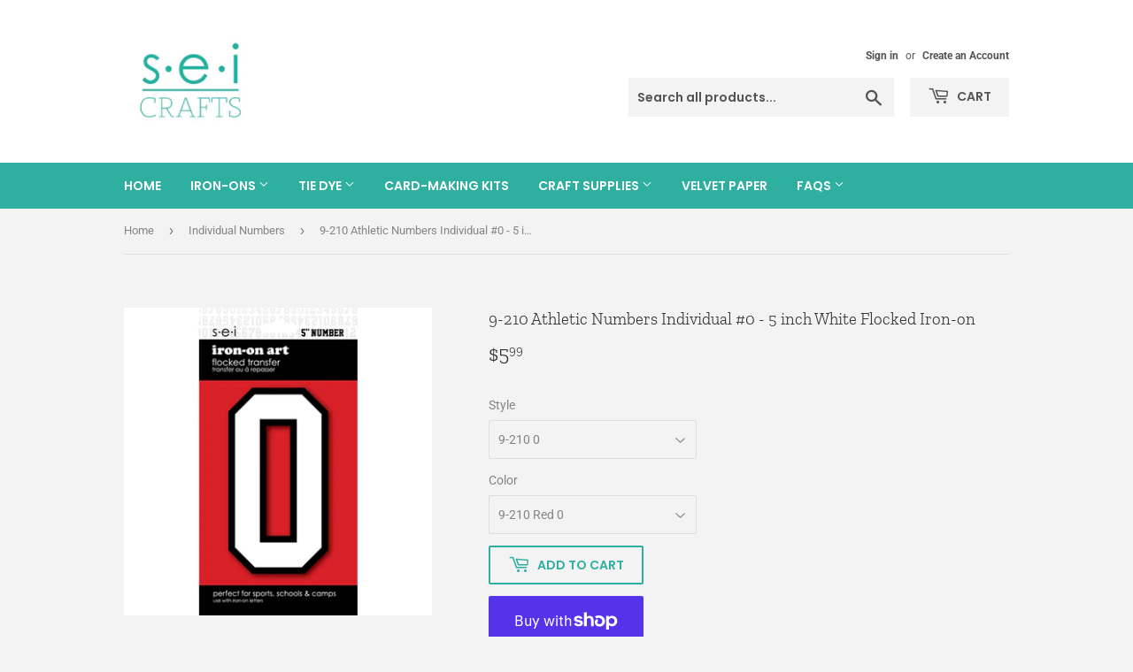

--- FILE ---
content_type: text/html; charset=utf-8
request_url: https://www.seicrafts.com/collections/individual-numbers/products/9-210-athletic-numbers-individual-0-5-inch-white-flocked-iron-on
body_size: 16892
content:
<!doctype html>
<html class="no-touch no-js">
<head>
  
  <!-- Global site tag (gtag.js) - Google Analytics -->
<script async src="https://www.googletagmanager.com/gtag/js?id=G-2E6DB1880J"></script>
<script>
  window.dataLayer = window.dataLayer || [];
  function gtag(){dataLayer.push(arguments);}
  gtag('js', new Date());

  gtag('config', 'G-2E6DB1880J');
</script>
  
  <meta name="p:domain_verify" content="dfd0951986e5b10731a2735220205647"/>
  
  
  <script>(function(H){H.className=H.className.replace(/\bno-js\b/,'js')})(document.documentElement)</script>
  <!-- Basic page needs ================================================== -->
  <meta charset="utf-8">
  <meta http-equiv="X-UA-Compatible" content="IE=edge,chrome=1">

  

  <!-- Title and description ================================================== -->
  <title>
  9-210 Athletic Numbers Individual #0 - 5 inch White Flocked Iron-on &ndash; SEI Crafts
  </title>

  
    <meta name="description" content="5&quot; white athletic iron-on number 0. Perfect for sports, schools &amp;amp; camps! With our soft (fuzzy) surface, our iron-ons are easy to apply and won&#39;t crack, peel or fade. Simply iron onto a heat-resistant material, like sweatshirts, jerseys, etc. They&#39;re machine washable and look great with our iron-on letters. See vide">
  

  <!-- Product meta ================================================== -->
  <!-- /snippets/social-meta-tags.liquid -->




<meta property="og:site_name" content="SEI Crafts">
<meta property="og:url" content="https://www.seicrafts.com/products/9-210-athletic-numbers-individual-0-5-inch-white-flocked-iron-on">
<meta property="og:title" content="9-210 Athletic Numbers Individual #0 - 5 inch White Flocked Iron-on">
<meta property="og:type" content="product">
<meta property="og:description" content="5&quot; white athletic iron-on number 0. Perfect for sports, schools &amp;amp; camps! With our soft (fuzzy) surface, our iron-ons are easy to apply and won&#39;t crack, peel or fade. Simply iron onto a heat-resistant material, like sweatshirts, jerseys, etc. They&#39;re machine washable and look great with our iron-on letters. See vide">

  <meta property="og:price:amount" content="5.99">
  <meta property="og:price:currency" content="USD">

<meta property="og:image" content="http://www.seicrafts.com/cdn/shop/products/9-210_No0_AthleticWhite_1200x1200.jpg?v=1575767556"><meta property="og:image" content="http://www.seicrafts.com/cdn/shop/products/9-210_No0_AthleticWhite_Sheet_1200x1200.jpg?v=1575767556">
<meta property="og:image:secure_url" content="https://www.seicrafts.com/cdn/shop/products/9-210_No0_AthleticWhite_1200x1200.jpg?v=1575767556"><meta property="og:image:secure_url" content="https://www.seicrafts.com/cdn/shop/products/9-210_No0_AthleticWhite_Sheet_1200x1200.jpg?v=1575767556">


  <meta name="twitter:site" content="@seicrafts/">

<meta name="twitter:card" content="summary_large_image">
<meta name="twitter:title" content="9-210 Athletic Numbers Individual #0 - 5 inch White Flocked Iron-on">
<meta name="twitter:description" content="5&quot; white athletic iron-on number 0. Perfect for sports, schools &amp;amp; camps! With our soft (fuzzy) surface, our iron-ons are easy to apply and won&#39;t crack, peel or fade. Simply iron onto a heat-resistant material, like sweatshirts, jerseys, etc. They&#39;re machine washable and look great with our iron-on letters. See vide">


  <!-- Helpers ================================================== -->
  <link rel="canonical" href="https://www.seicrafts.com/products/9-210-athletic-numbers-individual-0-5-inch-white-flocked-iron-on">
  <meta name="viewport" content="width=device-width,initial-scale=1">

  <!-- CSS ================================================== -->
  <link href="//www.seicrafts.com/cdn/shop/t/2/assets/theme.scss.css?v=47706243059736710111759259317" rel="stylesheet" type="text/css" media="all" />

  <!-- Header hook for plugins ================================================== -->
  <script>window.performance && window.performance.mark && window.performance.mark('shopify.content_for_header.start');</script><meta id="shopify-digital-wallet" name="shopify-digital-wallet" content="/27402371156/digital_wallets/dialog">
<meta name="shopify-checkout-api-token" content="3141f5a64954c47ca72cef1fa979307e">
<link rel="alternate" type="application/json+oembed" href="https://www.seicrafts.com/products/9-210-athletic-numbers-individual-0-5-inch-white-flocked-iron-on.oembed">
<script async="async" src="/checkouts/internal/preloads.js?locale=en-US"></script>
<link rel="preconnect" href="https://shop.app" crossorigin="anonymous">
<script async="async" src="https://shop.app/checkouts/internal/preloads.js?locale=en-US&shop_id=27402371156" crossorigin="anonymous"></script>
<script id="shopify-features" type="application/json">{"accessToken":"3141f5a64954c47ca72cef1fa979307e","betas":["rich-media-storefront-analytics"],"domain":"www.seicrafts.com","predictiveSearch":true,"shopId":27402371156,"locale":"en"}</script>
<script>var Shopify = Shopify || {};
Shopify.shop = "sei-crafts.myshopify.com";
Shopify.locale = "en";
Shopify.currency = {"active":"USD","rate":"1.0"};
Shopify.country = "US";
Shopify.theme = {"name":"Supply","id":76981534804,"schema_name":"Supply","schema_version":"8.9.13","theme_store_id":679,"role":"main"};
Shopify.theme.handle = "null";
Shopify.theme.style = {"id":null,"handle":null};
Shopify.cdnHost = "www.seicrafts.com/cdn";
Shopify.routes = Shopify.routes || {};
Shopify.routes.root = "/";</script>
<script type="module">!function(o){(o.Shopify=o.Shopify||{}).modules=!0}(window);</script>
<script>!function(o){function n(){var o=[];function n(){o.push(Array.prototype.slice.apply(arguments))}return n.q=o,n}var t=o.Shopify=o.Shopify||{};t.loadFeatures=n(),t.autoloadFeatures=n()}(window);</script>
<script>
  window.ShopifyPay = window.ShopifyPay || {};
  window.ShopifyPay.apiHost = "shop.app\/pay";
  window.ShopifyPay.redirectState = null;
</script>
<script id="shop-js-analytics" type="application/json">{"pageType":"product"}</script>
<script defer="defer" async type="module" src="//www.seicrafts.com/cdn/shopifycloud/shop-js/modules/v2/client.init-shop-cart-sync_BdyHc3Nr.en.esm.js"></script>
<script defer="defer" async type="module" src="//www.seicrafts.com/cdn/shopifycloud/shop-js/modules/v2/chunk.common_Daul8nwZ.esm.js"></script>
<script type="module">
  await import("//www.seicrafts.com/cdn/shopifycloud/shop-js/modules/v2/client.init-shop-cart-sync_BdyHc3Nr.en.esm.js");
await import("//www.seicrafts.com/cdn/shopifycloud/shop-js/modules/v2/chunk.common_Daul8nwZ.esm.js");

  window.Shopify.SignInWithShop?.initShopCartSync?.({"fedCMEnabled":true,"windoidEnabled":true});

</script>
<script>
  window.Shopify = window.Shopify || {};
  if (!window.Shopify.featureAssets) window.Shopify.featureAssets = {};
  window.Shopify.featureAssets['shop-js'] = {"shop-cart-sync":["modules/v2/client.shop-cart-sync_QYOiDySF.en.esm.js","modules/v2/chunk.common_Daul8nwZ.esm.js"],"init-fed-cm":["modules/v2/client.init-fed-cm_DchLp9rc.en.esm.js","modules/v2/chunk.common_Daul8nwZ.esm.js"],"shop-button":["modules/v2/client.shop-button_OV7bAJc5.en.esm.js","modules/v2/chunk.common_Daul8nwZ.esm.js"],"init-windoid":["modules/v2/client.init-windoid_DwxFKQ8e.en.esm.js","modules/v2/chunk.common_Daul8nwZ.esm.js"],"shop-cash-offers":["modules/v2/client.shop-cash-offers_DWtL6Bq3.en.esm.js","modules/v2/chunk.common_Daul8nwZ.esm.js","modules/v2/chunk.modal_CQq8HTM6.esm.js"],"shop-toast-manager":["modules/v2/client.shop-toast-manager_CX9r1SjA.en.esm.js","modules/v2/chunk.common_Daul8nwZ.esm.js"],"init-shop-email-lookup-coordinator":["modules/v2/client.init-shop-email-lookup-coordinator_UhKnw74l.en.esm.js","modules/v2/chunk.common_Daul8nwZ.esm.js"],"pay-button":["modules/v2/client.pay-button_DzxNnLDY.en.esm.js","modules/v2/chunk.common_Daul8nwZ.esm.js"],"avatar":["modules/v2/client.avatar_BTnouDA3.en.esm.js"],"init-shop-cart-sync":["modules/v2/client.init-shop-cart-sync_BdyHc3Nr.en.esm.js","modules/v2/chunk.common_Daul8nwZ.esm.js"],"shop-login-button":["modules/v2/client.shop-login-button_D8B466_1.en.esm.js","modules/v2/chunk.common_Daul8nwZ.esm.js","modules/v2/chunk.modal_CQq8HTM6.esm.js"],"init-customer-accounts-sign-up":["modules/v2/client.init-customer-accounts-sign-up_C8fpPm4i.en.esm.js","modules/v2/client.shop-login-button_D8B466_1.en.esm.js","modules/v2/chunk.common_Daul8nwZ.esm.js","modules/v2/chunk.modal_CQq8HTM6.esm.js"],"init-shop-for-new-customer-accounts":["modules/v2/client.init-shop-for-new-customer-accounts_CVTO0Ztu.en.esm.js","modules/v2/client.shop-login-button_D8B466_1.en.esm.js","modules/v2/chunk.common_Daul8nwZ.esm.js","modules/v2/chunk.modal_CQq8HTM6.esm.js"],"init-customer-accounts":["modules/v2/client.init-customer-accounts_dRgKMfrE.en.esm.js","modules/v2/client.shop-login-button_D8B466_1.en.esm.js","modules/v2/chunk.common_Daul8nwZ.esm.js","modules/v2/chunk.modal_CQq8HTM6.esm.js"],"shop-follow-button":["modules/v2/client.shop-follow-button_CkZpjEct.en.esm.js","modules/v2/chunk.common_Daul8nwZ.esm.js","modules/v2/chunk.modal_CQq8HTM6.esm.js"],"lead-capture":["modules/v2/client.lead-capture_BntHBhfp.en.esm.js","modules/v2/chunk.common_Daul8nwZ.esm.js","modules/v2/chunk.modal_CQq8HTM6.esm.js"],"checkout-modal":["modules/v2/client.checkout-modal_CfxcYbTm.en.esm.js","modules/v2/chunk.common_Daul8nwZ.esm.js","modules/v2/chunk.modal_CQq8HTM6.esm.js"],"shop-login":["modules/v2/client.shop-login_Da4GZ2H6.en.esm.js","modules/v2/chunk.common_Daul8nwZ.esm.js","modules/v2/chunk.modal_CQq8HTM6.esm.js"],"payment-terms":["modules/v2/client.payment-terms_MV4M3zvL.en.esm.js","modules/v2/chunk.common_Daul8nwZ.esm.js","modules/v2/chunk.modal_CQq8HTM6.esm.js"]};
</script>
<script>(function() {
  var isLoaded = false;
  function asyncLoad() {
    if (isLoaded) return;
    isLoaded = true;
    var urls = ["https:\/\/chimpstatic.com\/mcjs-connected\/js\/users\/b046e7e53102118a6083b3a18\/ca26c0d49bff98aa662ef588a.js?shop=sei-crafts.myshopify.com"];
    for (var i = 0; i < urls.length; i++) {
      var s = document.createElement('script');
      s.type = 'text/javascript';
      s.async = true;
      s.src = urls[i];
      var x = document.getElementsByTagName('script')[0];
      x.parentNode.insertBefore(s, x);
    }
  };
  if(window.attachEvent) {
    window.attachEvent('onload', asyncLoad);
  } else {
    window.addEventListener('load', asyncLoad, false);
  }
})();</script>
<script id="__st">var __st={"a":27402371156,"offset":-25200,"reqid":"8b4796db-b391-4821-9443-8bf15f977354-1768938097","pageurl":"www.seicrafts.com\/collections\/individual-numbers\/products\/9-210-athletic-numbers-individual-0-5-inch-white-flocked-iron-on","u":"9dc15ec41737","p":"product","rtyp":"product","rid":4424548384852};</script>
<script>window.ShopifyPaypalV4VisibilityTracking = true;</script>
<script id="captcha-bootstrap">!function(){'use strict';const t='contact',e='account',n='new_comment',o=[[t,t],['blogs',n],['comments',n],[t,'customer']],c=[[e,'customer_login'],[e,'guest_login'],[e,'recover_customer_password'],[e,'create_customer']],r=t=>t.map((([t,e])=>`form[action*='/${t}']:not([data-nocaptcha='true']) input[name='form_type'][value='${e}']`)).join(','),a=t=>()=>t?[...document.querySelectorAll(t)].map((t=>t.form)):[];function s(){const t=[...o],e=r(t);return a(e)}const i='password',u='form_key',d=['recaptcha-v3-token','g-recaptcha-response','h-captcha-response',i],f=()=>{try{return window.sessionStorage}catch{return}},m='__shopify_v',_=t=>t.elements[u];function p(t,e,n=!1){try{const o=window.sessionStorage,c=JSON.parse(o.getItem(e)),{data:r}=function(t){const{data:e,action:n}=t;return t[m]||n?{data:e,action:n}:{data:t,action:n}}(c);for(const[e,n]of Object.entries(r))t.elements[e]&&(t.elements[e].value=n);n&&o.removeItem(e)}catch(o){console.error('form repopulation failed',{error:o})}}const l='form_type',E='cptcha';function T(t){t.dataset[E]=!0}const w=window,h=w.document,L='Shopify',v='ce_forms',y='captcha';let A=!1;((t,e)=>{const n=(g='f06e6c50-85a8-45c8-87d0-21a2b65856fe',I='https://cdn.shopify.com/shopifycloud/storefront-forms-hcaptcha/ce_storefront_forms_captcha_hcaptcha.v1.5.2.iife.js',D={infoText:'Protected by hCaptcha',privacyText:'Privacy',termsText:'Terms'},(t,e,n)=>{const o=w[L][v],c=o.bindForm;if(c)return c(t,g,e,D).then(n);var r;o.q.push([[t,g,e,D],n]),r=I,A||(h.body.append(Object.assign(h.createElement('script'),{id:'captcha-provider',async:!0,src:r})),A=!0)});var g,I,D;w[L]=w[L]||{},w[L][v]=w[L][v]||{},w[L][v].q=[],w[L][y]=w[L][y]||{},w[L][y].protect=function(t,e){n(t,void 0,e),T(t)},Object.freeze(w[L][y]),function(t,e,n,w,h,L){const[v,y,A,g]=function(t,e,n){const i=e?o:[],u=t?c:[],d=[...i,...u],f=r(d),m=r(i),_=r(d.filter((([t,e])=>n.includes(e))));return[a(f),a(m),a(_),s()]}(w,h,L),I=t=>{const e=t.target;return e instanceof HTMLFormElement?e:e&&e.form},D=t=>v().includes(t);t.addEventListener('submit',(t=>{const e=I(t);if(!e)return;const n=D(e)&&!e.dataset.hcaptchaBound&&!e.dataset.recaptchaBound,o=_(e),c=g().includes(e)&&(!o||!o.value);(n||c)&&t.preventDefault(),c&&!n&&(function(t){try{if(!f())return;!function(t){const e=f();if(!e)return;const n=_(t);if(!n)return;const o=n.value;o&&e.removeItem(o)}(t);const e=Array.from(Array(32),(()=>Math.random().toString(36)[2])).join('');!function(t,e){_(t)||t.append(Object.assign(document.createElement('input'),{type:'hidden',name:u})),t.elements[u].value=e}(t,e),function(t,e){const n=f();if(!n)return;const o=[...t.querySelectorAll(`input[type='${i}']`)].map((({name:t})=>t)),c=[...d,...o],r={};for(const[a,s]of new FormData(t).entries())c.includes(a)||(r[a]=s);n.setItem(e,JSON.stringify({[m]:1,action:t.action,data:r}))}(t,e)}catch(e){console.error('failed to persist form',e)}}(e),e.submit())}));const S=(t,e)=>{t&&!t.dataset[E]&&(n(t,e.some((e=>e===t))),T(t))};for(const o of['focusin','change'])t.addEventListener(o,(t=>{const e=I(t);D(e)&&S(e,y())}));const B=e.get('form_key'),M=e.get(l),P=B&&M;t.addEventListener('DOMContentLoaded',(()=>{const t=y();if(P)for(const e of t)e.elements[l].value===M&&p(e,B);[...new Set([...A(),...v().filter((t=>'true'===t.dataset.shopifyCaptcha))])].forEach((e=>S(e,t)))}))}(h,new URLSearchParams(w.location.search),n,t,e,['guest_login'])})(!0,!0)}();</script>
<script integrity="sha256-4kQ18oKyAcykRKYeNunJcIwy7WH5gtpwJnB7kiuLZ1E=" data-source-attribution="shopify.loadfeatures" defer="defer" src="//www.seicrafts.com/cdn/shopifycloud/storefront/assets/storefront/load_feature-a0a9edcb.js" crossorigin="anonymous"></script>
<script crossorigin="anonymous" defer="defer" src="//www.seicrafts.com/cdn/shopifycloud/storefront/assets/shopify_pay/storefront-65b4c6d7.js?v=20250812"></script>
<script data-source-attribution="shopify.dynamic_checkout.dynamic.init">var Shopify=Shopify||{};Shopify.PaymentButton=Shopify.PaymentButton||{isStorefrontPortableWallets:!0,init:function(){window.Shopify.PaymentButton.init=function(){};var t=document.createElement("script");t.src="https://www.seicrafts.com/cdn/shopifycloud/portable-wallets/latest/portable-wallets.en.js",t.type="module",document.head.appendChild(t)}};
</script>
<script data-source-attribution="shopify.dynamic_checkout.buyer_consent">
  function portableWalletsHideBuyerConsent(e){var t=document.getElementById("shopify-buyer-consent"),n=document.getElementById("shopify-subscription-policy-button");t&&n&&(t.classList.add("hidden"),t.setAttribute("aria-hidden","true"),n.removeEventListener("click",e))}function portableWalletsShowBuyerConsent(e){var t=document.getElementById("shopify-buyer-consent"),n=document.getElementById("shopify-subscription-policy-button");t&&n&&(t.classList.remove("hidden"),t.removeAttribute("aria-hidden"),n.addEventListener("click",e))}window.Shopify?.PaymentButton&&(window.Shopify.PaymentButton.hideBuyerConsent=portableWalletsHideBuyerConsent,window.Shopify.PaymentButton.showBuyerConsent=portableWalletsShowBuyerConsent);
</script>
<script>
  function portableWalletsCleanup(e){e&&e.src&&console.error("Failed to load portable wallets script "+e.src);var t=document.querySelectorAll("shopify-accelerated-checkout .shopify-payment-button__skeleton, shopify-accelerated-checkout-cart .wallet-cart-button__skeleton"),e=document.getElementById("shopify-buyer-consent");for(let e=0;e<t.length;e++)t[e].remove();e&&e.remove()}function portableWalletsNotLoadedAsModule(e){e instanceof ErrorEvent&&"string"==typeof e.message&&e.message.includes("import.meta")&&"string"==typeof e.filename&&e.filename.includes("portable-wallets")&&(window.removeEventListener("error",portableWalletsNotLoadedAsModule),window.Shopify.PaymentButton.failedToLoad=e,"loading"===document.readyState?document.addEventListener("DOMContentLoaded",window.Shopify.PaymentButton.init):window.Shopify.PaymentButton.init())}window.addEventListener("error",portableWalletsNotLoadedAsModule);
</script>

<script type="module" src="https://www.seicrafts.com/cdn/shopifycloud/portable-wallets/latest/portable-wallets.en.js" onError="portableWalletsCleanup(this)" crossorigin="anonymous"></script>
<script nomodule>
  document.addEventListener("DOMContentLoaded", portableWalletsCleanup);
</script>

<link id="shopify-accelerated-checkout-styles" rel="stylesheet" media="screen" href="https://www.seicrafts.com/cdn/shopifycloud/portable-wallets/latest/accelerated-checkout-backwards-compat.css" crossorigin="anonymous">
<style id="shopify-accelerated-checkout-cart">
        #shopify-buyer-consent {
  margin-top: 1em;
  display: inline-block;
  width: 100%;
}

#shopify-buyer-consent.hidden {
  display: none;
}

#shopify-subscription-policy-button {
  background: none;
  border: none;
  padding: 0;
  text-decoration: underline;
  font-size: inherit;
  cursor: pointer;
}

#shopify-subscription-policy-button::before {
  box-shadow: none;
}

      </style>

<script>window.performance && window.performance.mark && window.performance.mark('shopify.content_for_header.end');</script>

  
  

  <script src="//www.seicrafts.com/cdn/shop/t/2/assets/jquery-2.2.3.min.js?v=58211863146907186831568668746" type="text/javascript"></script>

  <script src="//www.seicrafts.com/cdn/shop/t/2/assets/lazysizes.min.js?v=8147953233334221341568668746" async="async"></script>
  <script src="//www.seicrafts.com/cdn/shop/t/2/assets/vendor.js?v=106177282645720727331568668747" defer="defer"></script>
  <script src="//www.seicrafts.com/cdn/shop/t/2/assets/theme.js?v=88090588602936917221583335099" defer="defer"></script>


<link href="https://monorail-edge.shopifysvc.com" rel="dns-prefetch">
<script>(function(){if ("sendBeacon" in navigator && "performance" in window) {try {var session_token_from_headers = performance.getEntriesByType('navigation')[0].serverTiming.find(x => x.name == '_s').description;} catch {var session_token_from_headers = undefined;}var session_cookie_matches = document.cookie.match(/_shopify_s=([^;]*)/);var session_token_from_cookie = session_cookie_matches && session_cookie_matches.length === 2 ? session_cookie_matches[1] : "";var session_token = session_token_from_headers || session_token_from_cookie || "";function handle_abandonment_event(e) {var entries = performance.getEntries().filter(function(entry) {return /monorail-edge.shopifysvc.com/.test(entry.name);});if (!window.abandonment_tracked && entries.length === 0) {window.abandonment_tracked = true;var currentMs = Date.now();var navigation_start = performance.timing.navigationStart;var payload = {shop_id: 27402371156,url: window.location.href,navigation_start,duration: currentMs - navigation_start,session_token,page_type: "product"};window.navigator.sendBeacon("https://monorail-edge.shopifysvc.com/v1/produce", JSON.stringify({schema_id: "online_store_buyer_site_abandonment/1.1",payload: payload,metadata: {event_created_at_ms: currentMs,event_sent_at_ms: currentMs}}));}}window.addEventListener('pagehide', handle_abandonment_event);}}());</script>
<script id="web-pixels-manager-setup">(function e(e,d,r,n,o){if(void 0===o&&(o={}),!Boolean(null===(a=null===(i=window.Shopify)||void 0===i?void 0:i.analytics)||void 0===a?void 0:a.replayQueue)){var i,a;window.Shopify=window.Shopify||{};var t=window.Shopify;t.analytics=t.analytics||{};var s=t.analytics;s.replayQueue=[],s.publish=function(e,d,r){return s.replayQueue.push([e,d,r]),!0};try{self.performance.mark("wpm:start")}catch(e){}var l=function(){var e={modern:/Edge?\/(1{2}[4-9]|1[2-9]\d|[2-9]\d{2}|\d{4,})\.\d+(\.\d+|)|Firefox\/(1{2}[4-9]|1[2-9]\d|[2-9]\d{2}|\d{4,})\.\d+(\.\d+|)|Chrom(ium|e)\/(9{2}|\d{3,})\.\d+(\.\d+|)|(Maci|X1{2}).+ Version\/(15\.\d+|(1[6-9]|[2-9]\d|\d{3,})\.\d+)([,.]\d+|)( \(\w+\)|)( Mobile\/\w+|) Safari\/|Chrome.+OPR\/(9{2}|\d{3,})\.\d+\.\d+|(CPU[ +]OS|iPhone[ +]OS|CPU[ +]iPhone|CPU IPhone OS|CPU iPad OS)[ +]+(15[._]\d+|(1[6-9]|[2-9]\d|\d{3,})[._]\d+)([._]\d+|)|Android:?[ /-](13[3-9]|1[4-9]\d|[2-9]\d{2}|\d{4,})(\.\d+|)(\.\d+|)|Android.+Firefox\/(13[5-9]|1[4-9]\d|[2-9]\d{2}|\d{4,})\.\d+(\.\d+|)|Android.+Chrom(ium|e)\/(13[3-9]|1[4-9]\d|[2-9]\d{2}|\d{4,})\.\d+(\.\d+|)|SamsungBrowser\/([2-9]\d|\d{3,})\.\d+/,legacy:/Edge?\/(1[6-9]|[2-9]\d|\d{3,})\.\d+(\.\d+|)|Firefox\/(5[4-9]|[6-9]\d|\d{3,})\.\d+(\.\d+|)|Chrom(ium|e)\/(5[1-9]|[6-9]\d|\d{3,})\.\d+(\.\d+|)([\d.]+$|.*Safari\/(?![\d.]+ Edge\/[\d.]+$))|(Maci|X1{2}).+ Version\/(10\.\d+|(1[1-9]|[2-9]\d|\d{3,})\.\d+)([,.]\d+|)( \(\w+\)|)( Mobile\/\w+|) Safari\/|Chrome.+OPR\/(3[89]|[4-9]\d|\d{3,})\.\d+\.\d+|(CPU[ +]OS|iPhone[ +]OS|CPU[ +]iPhone|CPU IPhone OS|CPU iPad OS)[ +]+(10[._]\d+|(1[1-9]|[2-9]\d|\d{3,})[._]\d+)([._]\d+|)|Android:?[ /-](13[3-9]|1[4-9]\d|[2-9]\d{2}|\d{4,})(\.\d+|)(\.\d+|)|Mobile Safari.+OPR\/([89]\d|\d{3,})\.\d+\.\d+|Android.+Firefox\/(13[5-9]|1[4-9]\d|[2-9]\d{2}|\d{4,})\.\d+(\.\d+|)|Android.+Chrom(ium|e)\/(13[3-9]|1[4-9]\d|[2-9]\d{2}|\d{4,})\.\d+(\.\d+|)|Android.+(UC? ?Browser|UCWEB|U3)[ /]?(15\.([5-9]|\d{2,})|(1[6-9]|[2-9]\d|\d{3,})\.\d+)\.\d+|SamsungBrowser\/(5\.\d+|([6-9]|\d{2,})\.\d+)|Android.+MQ{2}Browser\/(14(\.(9|\d{2,})|)|(1[5-9]|[2-9]\d|\d{3,})(\.\d+|))(\.\d+|)|K[Aa][Ii]OS\/(3\.\d+|([4-9]|\d{2,})\.\d+)(\.\d+|)/},d=e.modern,r=e.legacy,n=navigator.userAgent;return n.match(d)?"modern":n.match(r)?"legacy":"unknown"}(),u="modern"===l?"modern":"legacy",c=(null!=n?n:{modern:"",legacy:""})[u],f=function(e){return[e.baseUrl,"/wpm","/b",e.hashVersion,"modern"===e.buildTarget?"m":"l",".js"].join("")}({baseUrl:d,hashVersion:r,buildTarget:u}),m=function(e){var d=e.version,r=e.bundleTarget,n=e.surface,o=e.pageUrl,i=e.monorailEndpoint;return{emit:function(e){var a=e.status,t=e.errorMsg,s=(new Date).getTime(),l=JSON.stringify({metadata:{event_sent_at_ms:s},events:[{schema_id:"web_pixels_manager_load/3.1",payload:{version:d,bundle_target:r,page_url:o,status:a,surface:n,error_msg:t},metadata:{event_created_at_ms:s}}]});if(!i)return console&&console.warn&&console.warn("[Web Pixels Manager] No Monorail endpoint provided, skipping logging."),!1;try{return self.navigator.sendBeacon.bind(self.navigator)(i,l)}catch(e){}var u=new XMLHttpRequest;try{return u.open("POST",i,!0),u.setRequestHeader("Content-Type","text/plain"),u.send(l),!0}catch(e){return console&&console.warn&&console.warn("[Web Pixels Manager] Got an unhandled error while logging to Monorail."),!1}}}}({version:r,bundleTarget:l,surface:e.surface,pageUrl:self.location.href,monorailEndpoint:e.monorailEndpoint});try{o.browserTarget=l,function(e){var d=e.src,r=e.async,n=void 0===r||r,o=e.onload,i=e.onerror,a=e.sri,t=e.scriptDataAttributes,s=void 0===t?{}:t,l=document.createElement("script"),u=document.querySelector("head"),c=document.querySelector("body");if(l.async=n,l.src=d,a&&(l.integrity=a,l.crossOrigin="anonymous"),s)for(var f in s)if(Object.prototype.hasOwnProperty.call(s,f))try{l.dataset[f]=s[f]}catch(e){}if(o&&l.addEventListener("load",o),i&&l.addEventListener("error",i),u)u.appendChild(l);else{if(!c)throw new Error("Did not find a head or body element to append the script");c.appendChild(l)}}({src:f,async:!0,onload:function(){if(!function(){var e,d;return Boolean(null===(d=null===(e=window.Shopify)||void 0===e?void 0:e.analytics)||void 0===d?void 0:d.initialized)}()){var d=window.webPixelsManager.init(e)||void 0;if(d){var r=window.Shopify.analytics;r.replayQueue.forEach((function(e){var r=e[0],n=e[1],o=e[2];d.publishCustomEvent(r,n,o)})),r.replayQueue=[],r.publish=d.publishCustomEvent,r.visitor=d.visitor,r.initialized=!0}}},onerror:function(){return m.emit({status:"failed",errorMsg:"".concat(f," has failed to load")})},sri:function(e){var d=/^sha384-[A-Za-z0-9+/=]+$/;return"string"==typeof e&&d.test(e)}(c)?c:"",scriptDataAttributes:o}),m.emit({status:"loading"})}catch(e){m.emit({status:"failed",errorMsg:(null==e?void 0:e.message)||"Unknown error"})}}})({shopId: 27402371156,storefrontBaseUrl: "https://www.seicrafts.com",extensionsBaseUrl: "https://extensions.shopifycdn.com/cdn/shopifycloud/web-pixels-manager",monorailEndpoint: "https://monorail-edge.shopifysvc.com/unstable/produce_batch",surface: "storefront-renderer",enabledBetaFlags: ["2dca8a86"],webPixelsConfigList: [{"id":"791969928","configuration":"{\"pixelCode\":\"D0D7P3RC77U1OBMRLDS0\"}","eventPayloadVersion":"v1","runtimeContext":"STRICT","scriptVersion":"22e92c2ad45662f435e4801458fb78cc","type":"APP","apiClientId":4383523,"privacyPurposes":["ANALYTICS","MARKETING","SALE_OF_DATA"],"dataSharingAdjustments":{"protectedCustomerApprovalScopes":["read_customer_address","read_customer_email","read_customer_name","read_customer_personal_data","read_customer_phone"]}},{"id":"shopify-app-pixel","configuration":"{}","eventPayloadVersion":"v1","runtimeContext":"STRICT","scriptVersion":"0450","apiClientId":"shopify-pixel","type":"APP","privacyPurposes":["ANALYTICS","MARKETING"]},{"id":"shopify-custom-pixel","eventPayloadVersion":"v1","runtimeContext":"LAX","scriptVersion":"0450","apiClientId":"shopify-pixel","type":"CUSTOM","privacyPurposes":["ANALYTICS","MARKETING"]}],isMerchantRequest: false,initData: {"shop":{"name":"SEI Crafts","paymentSettings":{"currencyCode":"USD"},"myshopifyDomain":"sei-crafts.myshopify.com","countryCode":"US","storefrontUrl":"https:\/\/www.seicrafts.com"},"customer":null,"cart":null,"checkout":null,"productVariants":[{"price":{"amount":5.99,"currencyCode":"USD"},"product":{"title":"9-210 Athletic Numbers Individual #0 - 5 inch White Flocked Iron-on","vendor":"SEI Crafts","id":"4424548384852","untranslatedTitle":"9-210 Athletic Numbers Individual #0 - 5 inch White Flocked Iron-on","url":"\/products\/9-210-athletic-numbers-individual-0-5-inch-white-flocked-iron-on","type":"Iron-on"},"id":"40102951813256","image":{"src":"\/\/www.seicrafts.com\/cdn\/shop\/products\/9-210_No0_AthleticWhite.jpg?v=1575767556"},"sku":"9-210","title":"9-210 0 \/ 9-210 Red 0","untranslatedTitle":"9-210 0 \/ 9-210 Red 0"}],"purchasingCompany":null},},"https://www.seicrafts.com/cdn","fcfee988w5aeb613cpc8e4bc33m6693e112",{"modern":"","legacy":""},{"shopId":"27402371156","storefrontBaseUrl":"https:\/\/www.seicrafts.com","extensionBaseUrl":"https:\/\/extensions.shopifycdn.com\/cdn\/shopifycloud\/web-pixels-manager","surface":"storefront-renderer","enabledBetaFlags":"[\"2dca8a86\"]","isMerchantRequest":"false","hashVersion":"fcfee988w5aeb613cpc8e4bc33m6693e112","publish":"custom","events":"[[\"page_viewed\",{}],[\"product_viewed\",{\"productVariant\":{\"price\":{\"amount\":5.99,\"currencyCode\":\"USD\"},\"product\":{\"title\":\"9-210 Athletic Numbers Individual #0 - 5 inch White Flocked Iron-on\",\"vendor\":\"SEI Crafts\",\"id\":\"4424548384852\",\"untranslatedTitle\":\"9-210 Athletic Numbers Individual #0 - 5 inch White Flocked Iron-on\",\"url\":\"\/products\/9-210-athletic-numbers-individual-0-5-inch-white-flocked-iron-on\",\"type\":\"Iron-on\"},\"id\":\"40102951813256\",\"image\":{\"src\":\"\/\/www.seicrafts.com\/cdn\/shop\/products\/9-210_No0_AthleticWhite.jpg?v=1575767556\"},\"sku\":\"9-210\",\"title\":\"9-210 0 \/ 9-210 Red 0\",\"untranslatedTitle\":\"9-210 0 \/ 9-210 Red 0\"}}]]"});</script><script>
  window.ShopifyAnalytics = window.ShopifyAnalytics || {};
  window.ShopifyAnalytics.meta = window.ShopifyAnalytics.meta || {};
  window.ShopifyAnalytics.meta.currency = 'USD';
  var meta = {"product":{"id":4424548384852,"gid":"gid:\/\/shopify\/Product\/4424548384852","vendor":"SEI Crafts","type":"Iron-on","handle":"9-210-athletic-numbers-individual-0-5-inch-white-flocked-iron-on","variants":[{"id":40102951813256,"price":599,"name":"9-210 Athletic Numbers Individual #0 - 5 inch White Flocked Iron-on - 9-210 0 \/ 9-210 Red 0","public_title":"9-210 0 \/ 9-210 Red 0","sku":"9-210"}],"remote":false},"page":{"pageType":"product","resourceType":"product","resourceId":4424548384852,"requestId":"8b4796db-b391-4821-9443-8bf15f977354-1768938097"}};
  for (var attr in meta) {
    window.ShopifyAnalytics.meta[attr] = meta[attr];
  }
</script>
<script class="analytics">
  (function () {
    var customDocumentWrite = function(content) {
      var jquery = null;

      if (window.jQuery) {
        jquery = window.jQuery;
      } else if (window.Checkout && window.Checkout.$) {
        jquery = window.Checkout.$;
      }

      if (jquery) {
        jquery('body').append(content);
      }
    };

    var hasLoggedConversion = function(token) {
      if (token) {
        return document.cookie.indexOf('loggedConversion=' + token) !== -1;
      }
      return false;
    }

    var setCookieIfConversion = function(token) {
      if (token) {
        var twoMonthsFromNow = new Date(Date.now());
        twoMonthsFromNow.setMonth(twoMonthsFromNow.getMonth() + 2);

        document.cookie = 'loggedConversion=' + token + '; expires=' + twoMonthsFromNow;
      }
    }

    var trekkie = window.ShopifyAnalytics.lib = window.trekkie = window.trekkie || [];
    if (trekkie.integrations) {
      return;
    }
    trekkie.methods = [
      'identify',
      'page',
      'ready',
      'track',
      'trackForm',
      'trackLink'
    ];
    trekkie.factory = function(method) {
      return function() {
        var args = Array.prototype.slice.call(arguments);
        args.unshift(method);
        trekkie.push(args);
        return trekkie;
      };
    };
    for (var i = 0; i < trekkie.methods.length; i++) {
      var key = trekkie.methods[i];
      trekkie[key] = trekkie.factory(key);
    }
    trekkie.load = function(config) {
      trekkie.config = config || {};
      trekkie.config.initialDocumentCookie = document.cookie;
      var first = document.getElementsByTagName('script')[0];
      var script = document.createElement('script');
      script.type = 'text/javascript';
      script.onerror = function(e) {
        var scriptFallback = document.createElement('script');
        scriptFallback.type = 'text/javascript';
        scriptFallback.onerror = function(error) {
                var Monorail = {
      produce: function produce(monorailDomain, schemaId, payload) {
        var currentMs = new Date().getTime();
        var event = {
          schema_id: schemaId,
          payload: payload,
          metadata: {
            event_created_at_ms: currentMs,
            event_sent_at_ms: currentMs
          }
        };
        return Monorail.sendRequest("https://" + monorailDomain + "/v1/produce", JSON.stringify(event));
      },
      sendRequest: function sendRequest(endpointUrl, payload) {
        // Try the sendBeacon API
        if (window && window.navigator && typeof window.navigator.sendBeacon === 'function' && typeof window.Blob === 'function' && !Monorail.isIos12()) {
          var blobData = new window.Blob([payload], {
            type: 'text/plain'
          });

          if (window.navigator.sendBeacon(endpointUrl, blobData)) {
            return true;
          } // sendBeacon was not successful

        } // XHR beacon

        var xhr = new XMLHttpRequest();

        try {
          xhr.open('POST', endpointUrl);
          xhr.setRequestHeader('Content-Type', 'text/plain');
          xhr.send(payload);
        } catch (e) {
          console.log(e);
        }

        return false;
      },
      isIos12: function isIos12() {
        return window.navigator.userAgent.lastIndexOf('iPhone; CPU iPhone OS 12_') !== -1 || window.navigator.userAgent.lastIndexOf('iPad; CPU OS 12_') !== -1;
      }
    };
    Monorail.produce('monorail-edge.shopifysvc.com',
      'trekkie_storefront_load_errors/1.1',
      {shop_id: 27402371156,
      theme_id: 76981534804,
      app_name: "storefront",
      context_url: window.location.href,
      source_url: "//www.seicrafts.com/cdn/s/trekkie.storefront.cd680fe47e6c39ca5d5df5f0a32d569bc48c0f27.min.js"});

        };
        scriptFallback.async = true;
        scriptFallback.src = '//www.seicrafts.com/cdn/s/trekkie.storefront.cd680fe47e6c39ca5d5df5f0a32d569bc48c0f27.min.js';
        first.parentNode.insertBefore(scriptFallback, first);
      };
      script.async = true;
      script.src = '//www.seicrafts.com/cdn/s/trekkie.storefront.cd680fe47e6c39ca5d5df5f0a32d569bc48c0f27.min.js';
      first.parentNode.insertBefore(script, first);
    };
    trekkie.load(
      {"Trekkie":{"appName":"storefront","development":false,"defaultAttributes":{"shopId":27402371156,"isMerchantRequest":null,"themeId":76981534804,"themeCityHash":"16088742676329406614","contentLanguage":"en","currency":"USD","eventMetadataId":"c4e10925-83ef-4531-a14b-a6315022adf5"},"isServerSideCookieWritingEnabled":true,"monorailRegion":"shop_domain","enabledBetaFlags":["65f19447"]},"Session Attribution":{},"S2S":{"facebookCapiEnabled":false,"source":"trekkie-storefront-renderer","apiClientId":580111}}
    );

    var loaded = false;
    trekkie.ready(function() {
      if (loaded) return;
      loaded = true;

      window.ShopifyAnalytics.lib = window.trekkie;

      var originalDocumentWrite = document.write;
      document.write = customDocumentWrite;
      try { window.ShopifyAnalytics.merchantGoogleAnalytics.call(this); } catch(error) {};
      document.write = originalDocumentWrite;

      window.ShopifyAnalytics.lib.page(null,{"pageType":"product","resourceType":"product","resourceId":4424548384852,"requestId":"8b4796db-b391-4821-9443-8bf15f977354-1768938097","shopifyEmitted":true});

      var match = window.location.pathname.match(/checkouts\/(.+)\/(thank_you|post_purchase)/)
      var token = match? match[1]: undefined;
      if (!hasLoggedConversion(token)) {
        setCookieIfConversion(token);
        window.ShopifyAnalytics.lib.track("Viewed Product",{"currency":"USD","variantId":40102951813256,"productId":4424548384852,"productGid":"gid:\/\/shopify\/Product\/4424548384852","name":"9-210 Athletic Numbers Individual #0 - 5 inch White Flocked Iron-on - 9-210 0 \/ 9-210 Red 0","price":"5.99","sku":"9-210","brand":"SEI Crafts","variant":"9-210 0 \/ 9-210 Red 0","category":"Iron-on","nonInteraction":true,"remote":false},undefined,undefined,{"shopifyEmitted":true});
      window.ShopifyAnalytics.lib.track("monorail:\/\/trekkie_storefront_viewed_product\/1.1",{"currency":"USD","variantId":40102951813256,"productId":4424548384852,"productGid":"gid:\/\/shopify\/Product\/4424548384852","name":"9-210 Athletic Numbers Individual #0 - 5 inch White Flocked Iron-on - 9-210 0 \/ 9-210 Red 0","price":"5.99","sku":"9-210","brand":"SEI Crafts","variant":"9-210 0 \/ 9-210 Red 0","category":"Iron-on","nonInteraction":true,"remote":false,"referer":"https:\/\/www.seicrafts.com\/collections\/individual-numbers\/products\/9-210-athletic-numbers-individual-0-5-inch-white-flocked-iron-on"});
      }
    });


        var eventsListenerScript = document.createElement('script');
        eventsListenerScript.async = true;
        eventsListenerScript.src = "//www.seicrafts.com/cdn/shopifycloud/storefront/assets/shop_events_listener-3da45d37.js";
        document.getElementsByTagName('head')[0].appendChild(eventsListenerScript);

})();</script>
<script
  defer
  src="https://www.seicrafts.com/cdn/shopifycloud/perf-kit/shopify-perf-kit-3.0.4.min.js"
  data-application="storefront-renderer"
  data-shop-id="27402371156"
  data-render-region="gcp-us-central1"
  data-page-type="product"
  data-theme-instance-id="76981534804"
  data-theme-name="Supply"
  data-theme-version="8.9.13"
  data-monorail-region="shop_domain"
  data-resource-timing-sampling-rate="10"
  data-shs="true"
  data-shs-beacon="true"
  data-shs-export-with-fetch="true"
  data-shs-logs-sample-rate="1"
  data-shs-beacon-endpoint="https://www.seicrafts.com/api/collect"
></script>
</head>

<body id="9-210-athletic-numbers-individual-0-5-inch-white-flocked-iron-on" class="template-product">

  <div id="shopify-section-header" class="shopify-section header-section"><header class="site-header" role="banner" data-section-id="header" data-section-type="header-section">
  <div class="wrapper">

    <div class="grid--full">
      <div class="grid-item large--one-half">
        
          <div class="h1 header-logo" itemscope itemtype="http://schema.org/Organization">
        
          
          

          <a href="/" itemprop="url">
            <div class="lazyload__image-wrapper no-js header-logo__image" style="max-width:150px;">
              <div style="padding-top:62.62295081967213%;">
                <img class="lazyload js"
                  data-src="//www.seicrafts.com/cdn/shop/files/logosmall_{width}x.jpg?v=1613684151"
                  data-widths="[180, 360, 540, 720, 900, 1080, 1296, 1512, 1728, 2048]"
                  data-aspectratio="1.5968586387434556"
                  data-sizes="auto"
                  alt="SEI Crafts"
                  style="width:150px;">
              </div>
            </div>
            <noscript>
              
              <img src="//www.seicrafts.com/cdn/shop/files/logosmall_150x.jpg?v=1613684151"
                srcset="//www.seicrafts.com/cdn/shop/files/logosmall_150x.jpg?v=1613684151 1x, //www.seicrafts.com/cdn/shop/files/logosmall_150x@2x.jpg?v=1613684151 2x"
                alt="SEI Crafts"
                itemprop="logo"
                style="max-width:150px;">
            </noscript>
          </a>
          
        
          </div>
        
      </div>

      <div class="grid-item large--one-half text-center large--text-right">
        
          <div class="site-header--text-links">
            

            
              <span class="site-header--meta-links medium-down--hide">
                
                  <a href="/account/login" id="customer_login_link">Sign in</a>
                  <span class="site-header--spacer">or</span>
                  <a href="/account/register" id="customer_register_link">Create an Account</a>
                
              </span>
            
          </div>

          <br class="medium-down--hide">
        

        <form action="/search" method="get" class="search-bar" role="search">
  <input type="hidden" name="type" value="product">

  <input type="search" name="q" value="" placeholder="Search all products..." aria-label="Search all products...">
  <button type="submit" class="search-bar--submit icon-fallback-text">
    <span class="icon icon-search" aria-hidden="true"></span>
    <span class="fallback-text">Search</span>
  </button>
</form>


        <a href="/cart" class="header-cart-btn cart-toggle">
          <span class="icon icon-cart"></span>
          Cart <span class="cart-count cart-badge--desktop hidden-count">0</span>
        </a>
      </div>
    </div>

  </div>
</header>

<div id="mobileNavBar">
  <div class="display-table-cell">
    <button class="menu-toggle mobileNavBar-link" aria-controls="navBar" aria-expanded="false"><span class="icon icon-hamburger" aria-hidden="true"></span>Menu</button>
  </div>
  <div class="display-table-cell">
    <a href="/cart" class="cart-toggle mobileNavBar-link">
      <span class="icon icon-cart"></span>
      Cart <span class="cart-count hidden-count">0</span>
    </a>
  </div>
</div>

<nav class="nav-bar" id="navBar" role="navigation">
  <div class="wrapper">
    <form action="/search" method="get" class="search-bar" role="search">
  <input type="hidden" name="type" value="product">

  <input type="search" name="q" value="" placeholder="Search all products..." aria-label="Search all products...">
  <button type="submit" class="search-bar--submit icon-fallback-text">
    <span class="icon icon-search" aria-hidden="true"></span>
    <span class="fallback-text">Search</span>
  </button>
</form>

    <ul class="mobile-nav" id="MobileNav">
  
  
    
      <li>
        <a
          href="/"
          class="mobile-nav--link"
          data-meganav-type="child"
          >
            Home
        </a>
      </li>
    
  
    
      
      <li
        class="mobile-nav--has-dropdown "
        aria-haspopup="true">
        <a
          href="https://www.seicrafts.com/pages/iron-ons"
          class="mobile-nav--link"
          data-meganav-type="parent"
          >
            Iron-ons
        </a>
        <button class="icon icon-arrow-down mobile-nav--button"
          aria-expanded="false"
          aria-label="Iron-ons Menu">
        </button>
        <ul
          id="MenuParent-2"
          class="mobile-nav--dropdown mobile-nav--has-grandchildren"
          data-meganav-dropdown>
          
            
            
              <li
                class="mobile-nav--has-dropdown mobile-nav--has-dropdown-grandchild "
                aria-haspopup="true">
                <a
                  href="/collections/athletic"
                  class="mobile-nav--link"
                  data-meganav-type="parent"
                  >
                    Athletic
                </a>
                <button class="icon icon-arrow-down mobile-nav--button"
                  aria-expanded="false"
                  aria-label="Athletic Menu">
                </button>
                <ul
                  id="MenuChildren-2-1"
                  class="mobile-nav--dropdown-grandchild"
                  data-meganav-dropdown>
                  
                    <li class="mobile-nav--active">
                      <a
                        href="/collections/individual-numbers"
                        class="mobile-nav--link"
                        data-meganav-type="child"
                        aria-current="page">
                          Individual Numbers
                        </a>
                    </li>
                  
                    <li>
                      <a
                        href="/collections/team-number-packs"
                        class="mobile-nav--link"
                        data-meganav-type="child"
                        >
                          Team Packs
                        </a>
                    </li>
                  
                    <li>
                      <a
                        href="/collections/sports-alphabets"
                        class="mobile-nav--link"
                        data-meganav-type="child"
                        >
                          Sports Alphabets
                        </a>
                    </li>
                  
                </ul>
              </li>
            
          
            
            
              <li
                class="mobile-nav--has-dropdown mobile-nav--has-dropdown-grandchild "
                aria-haspopup="true">
                <a
                  href="/collections/iron-on-letters"
                  class="mobile-nav--link"
                  data-meganav-type="parent"
                  >
                    Iron-on Letters
                </a>
                <button class="icon icon-arrow-down mobile-nav--button"
                  aria-expanded="false"
                  aria-label="Iron-on Letters Menu">
                </button>
                <ul
                  id="MenuChildren-2-2"
                  class="mobile-nav--dropdown-grandchild"
                  data-meganav-dropdown>
                  
                    <li>
                      <a
                        href="/collections/glitter-and-metallic-letters"
                        class="mobile-nav--link"
                        data-meganav-type="child"
                        >
                          Glitter &amp; Metallic Letters
                        </a>
                    </li>
                  
                    <li>
                      <a
                        href="/collections/color-letters"
                        class="mobile-nav--link"
                        data-meganav-type="child"
                        >
                          Color Letters
                        </a>
                    </li>
                  
                    <li>
                      <a
                        href="/collections/black-white-letters"
                        class="mobile-nav--link"
                        data-meganav-type="child"
                        >
                          Black &amp; White Letters
                        </a>
                    </li>
                  
                    <li>
                      <a
                        href="/collections/patterned-letters-numbers"
                        class="mobile-nav--link"
                        data-meganav-type="child"
                        >
                          Patterned Letters &amp; Numbers
                        </a>
                    </li>
                  
                </ul>
              </li>
            
          
            
            
              <li
                class="mobile-nav--has-dropdown mobile-nav--has-dropdown-grandchild "
                aria-haspopup="true">
                <a
                  href="/collections/wearable-art"
                  class="mobile-nav--link"
                  data-meganav-type="parent"
                  >
                    Wearable Art
                </a>
                <button class="icon icon-arrow-down mobile-nav--button"
                  aria-expanded="false"
                  aria-label="Wearable Art Menu">
                </button>
                <ul
                  id="MenuChildren-2-3"
                  class="mobile-nav--dropdown-grandchild"
                  data-meganav-dropdown>
                  
                    <li>
                      <a
                        href="/collections/full-sheets"
                        class="mobile-nav--link"
                        data-meganav-type="child"
                        >
                          Full Sheets
                        </a>
                    </li>
                  
                    <li>
                      <a
                        href="/collections/iron-on-graphics"
                        class="mobile-nav--link"
                        data-meganav-type="child"
                        >
                          Graphics
                        </a>
                    </li>
                  
                </ul>
              </li>
            
          
        </ul>
      </li>
    
  
    
      
      <li
        class="mobile-nav--has-dropdown "
        aria-haspopup="true">
        <a
          href="https://www.seicrafts.com/pages/tie-dye"
          class="mobile-nav--link"
          data-meganav-type="parent"
          >
            Tie Dye
        </a>
        <button class="icon icon-arrow-down mobile-nav--button"
          aria-expanded="false"
          aria-label="Tie Dye Menu">
        </button>
        <ul
          id="MenuParent-3"
          class="mobile-nav--dropdown "
          data-meganav-dropdown>
          
            
              <li>
                <a
                  href="/collections/individual-colors"
                  class="mobile-nav--link"
                  data-meganav-type="child"
                  >
                    Individual Colors
                </a>
              </li>
            
          
            
              <li>
                <a
                  href="/collections/tie-dye-kits"
                  class="mobile-nav--link"
                  data-meganav-type="child"
                  >
                    Tie Dye Kits
                </a>
              </li>
            
          
            
              <li>
                <a
                  href="/collections/quart-bottles"
                  class="mobile-nav--link"
                  data-meganav-type="child"
                  >
                    Quart Bottles
                </a>
              </li>
            
          
        </ul>
      </li>
    
  
    
      <li>
        <a
          href="/collections/card-making-kits"
          class="mobile-nav--link"
          data-meganav-type="child"
          >
            Card-making Kits
        </a>
      </li>
    
  
    
      
      <li
        class="mobile-nav--has-dropdown "
        aria-haspopup="true">
        <a
          href="https://www.seicrafts.com/pages/papercrafting"
          class="mobile-nav--link"
          data-meganav-type="parent"
          >
            Craft Supplies
        </a>
        <button class="icon icon-arrow-down mobile-nav--button"
          aria-expanded="false"
          aria-label="Craft Supplies Menu">
        </button>
        <ul
          id="MenuParent-5"
          class="mobile-nav--dropdown "
          data-meganav-dropdown>
          
            
              <li>
                <a
                  href="/collections/designer-papers"
                  class="mobile-nav--link"
                  data-meganav-type="child"
                  >
                    Designer Papers
                </a>
              </li>
            
          
            
              <li>
                <a
                  href="/collections/craft-essentials"
                  class="mobile-nav--link"
                  data-meganav-type="child"
                  >
                    Craft Essentials
                </a>
              </li>
            
          
            
              <li>
                <a
                  href="/collections/variety-packs"
                  class="mobile-nav--link"
                  data-meganav-type="child"
                  >
                    Variety, Bundle &amp; Assortment Packs
                </a>
              </li>
            
          
            
              <li>
                <a
                  href="/collections/scrapbook-layout-kits"
                  class="mobile-nav--link"
                  data-meganav-type="child"
                  >
                    Scrapbook Layout Kits
                </a>
              </li>
            
          
            
              <li>
                <a
                  href="/collections/paper-crafting-kits"
                  class="mobile-nav--link"
                  data-meganav-type="child"
                  >
                    Paper-crafting Kits
                </a>
              </li>
            
          
            
              <li>
                <a
                  href="/collections/craft-essentials/paper-pads"
                  class="mobile-nav--link"
                  data-meganav-type="child"
                  >
                    Paper Pads
                </a>
              </li>
            
          
        </ul>
      </li>
    
  
    
      <li>
        <a
          href="/collections/velvet-paper"
          class="mobile-nav--link"
          data-meganav-type="child"
          >
            Velvet Paper
        </a>
      </li>
    
  
    
      
      <li
        class="mobile-nav--has-dropdown "
        aria-haspopup="true">
        <a
          href="/pages/frequently-asked-questions"
          class="mobile-nav--link"
          data-meganav-type="parent"
          >
            FAQs
        </a>
        <button class="icon icon-arrow-down mobile-nav--button"
          aria-expanded="false"
          aria-label="FAQs Menu">
        </button>
        <ul
          id="MenuParent-7"
          class="mobile-nav--dropdown "
          data-meganav-dropdown>
          
            
              <li>
                <a
                  href="/pages/frequently-asked-questions"
                  class="mobile-nav--link"
                  data-meganav-type="child"
                  >
                    FAQs
                </a>
              </li>
            
          
            
              <li>
                <a
                  href="/pages/terms-and-conditions"
                  class="mobile-nav--link"
                  data-meganav-type="child"
                  >
                    Terms and Conditions
                </a>
              </li>
            
          
        </ul>
      </li>
    
  

  
    
      <li class="customer-navlink large--hide"><a href="/account/login" id="customer_login_link">Sign in</a></li>
      <li class="customer-navlink large--hide"><a href="/account/register" id="customer_register_link">Create an Account</a></li>
    
  
</ul>

    <ul class="site-nav" id="AccessibleNav">
  
  
    
      <li>
        <a
          href="/"
          class="site-nav--link"
          data-meganav-type="child"
          >
            Home
        </a>
      </li>
    
  
    
      
      <li
        class="site-nav--has-dropdown "
        aria-haspopup="true">
        <a
          href="https://www.seicrafts.com/pages/iron-ons"
          class="site-nav--link"
          data-meganav-type="parent"
          aria-controls="MenuParent-2"
          aria-expanded="false"
          >
            Iron-ons
            <span class="icon icon-arrow-down" aria-hidden="true"></span>
        </a>
        <ul
          id="MenuParent-2"
          class="site-nav--dropdown site-nav--has-grandchildren"
          data-meganav-dropdown>
          
            
            
              <li
                class="site-nav--has-dropdown site-nav--has-dropdown-grandchild "
                aria-haspopup="true">
                <a
                  href="/collections/athletic"
                  class="site-nav--link"
                  aria-controls="MenuChildren-2-1"
                  data-meganav-type="parent"
                  
                  tabindex="-1">
                    Athletic
                    <span class="icon icon-arrow-down" aria-hidden="true"></span>
                </a>
                <ul
                  id="MenuChildren-2-1"
                  class="site-nav--dropdown-grandchild"
                  data-meganav-dropdown>
                  
                    <li class="site-nav--active">
                      <a
                        href="/collections/individual-numbers"
                        class="site-nav--link"
                        data-meganav-type="child"
                        aria-current="page"
                        tabindex="-1">
                          Individual Numbers
                        </a>
                    </li>
                  
                    <li>
                      <a
                        href="/collections/team-number-packs"
                        class="site-nav--link"
                        data-meganav-type="child"
                        
                        tabindex="-1">
                          Team Packs
                        </a>
                    </li>
                  
                    <li>
                      <a
                        href="/collections/sports-alphabets"
                        class="site-nav--link"
                        data-meganav-type="child"
                        
                        tabindex="-1">
                          Sports Alphabets
                        </a>
                    </li>
                  
                </ul>
              </li>
            
          
            
            
              <li
                class="site-nav--has-dropdown site-nav--has-dropdown-grandchild "
                aria-haspopup="true">
                <a
                  href="/collections/iron-on-letters"
                  class="site-nav--link"
                  aria-controls="MenuChildren-2-2"
                  data-meganav-type="parent"
                  
                  tabindex="-1">
                    Iron-on Letters
                    <span class="icon icon-arrow-down" aria-hidden="true"></span>
                </a>
                <ul
                  id="MenuChildren-2-2"
                  class="site-nav--dropdown-grandchild"
                  data-meganav-dropdown>
                  
                    <li>
                      <a
                        href="/collections/glitter-and-metallic-letters"
                        class="site-nav--link"
                        data-meganav-type="child"
                        
                        tabindex="-1">
                          Glitter &amp; Metallic Letters
                        </a>
                    </li>
                  
                    <li>
                      <a
                        href="/collections/color-letters"
                        class="site-nav--link"
                        data-meganav-type="child"
                        
                        tabindex="-1">
                          Color Letters
                        </a>
                    </li>
                  
                    <li>
                      <a
                        href="/collections/black-white-letters"
                        class="site-nav--link"
                        data-meganav-type="child"
                        
                        tabindex="-1">
                          Black &amp; White Letters
                        </a>
                    </li>
                  
                    <li>
                      <a
                        href="/collections/patterned-letters-numbers"
                        class="site-nav--link"
                        data-meganav-type="child"
                        
                        tabindex="-1">
                          Patterned Letters &amp; Numbers
                        </a>
                    </li>
                  
                </ul>
              </li>
            
          
            
            
              <li
                class="site-nav--has-dropdown site-nav--has-dropdown-grandchild "
                aria-haspopup="true">
                <a
                  href="/collections/wearable-art"
                  class="site-nav--link"
                  aria-controls="MenuChildren-2-3"
                  data-meganav-type="parent"
                  
                  tabindex="-1">
                    Wearable Art
                    <span class="icon icon-arrow-down" aria-hidden="true"></span>
                </a>
                <ul
                  id="MenuChildren-2-3"
                  class="site-nav--dropdown-grandchild"
                  data-meganav-dropdown>
                  
                    <li>
                      <a
                        href="/collections/full-sheets"
                        class="site-nav--link"
                        data-meganav-type="child"
                        
                        tabindex="-1">
                          Full Sheets
                        </a>
                    </li>
                  
                    <li>
                      <a
                        href="/collections/iron-on-graphics"
                        class="site-nav--link"
                        data-meganav-type="child"
                        
                        tabindex="-1">
                          Graphics
                        </a>
                    </li>
                  
                </ul>
              </li>
            
          
        </ul>
      </li>
    
  
    
      
      <li
        class="site-nav--has-dropdown "
        aria-haspopup="true">
        <a
          href="https://www.seicrafts.com/pages/tie-dye"
          class="site-nav--link"
          data-meganav-type="parent"
          aria-controls="MenuParent-3"
          aria-expanded="false"
          >
            Tie Dye
            <span class="icon icon-arrow-down" aria-hidden="true"></span>
        </a>
        <ul
          id="MenuParent-3"
          class="site-nav--dropdown "
          data-meganav-dropdown>
          
            
              <li>
                <a
                  href="/collections/individual-colors"
                  class="site-nav--link"
                  data-meganav-type="child"
                  
                  tabindex="-1">
                    Individual Colors
                </a>
              </li>
            
          
            
              <li>
                <a
                  href="/collections/tie-dye-kits"
                  class="site-nav--link"
                  data-meganav-type="child"
                  
                  tabindex="-1">
                    Tie Dye Kits
                </a>
              </li>
            
          
            
              <li>
                <a
                  href="/collections/quart-bottles"
                  class="site-nav--link"
                  data-meganav-type="child"
                  
                  tabindex="-1">
                    Quart Bottles
                </a>
              </li>
            
          
        </ul>
      </li>
    
  
    
      <li>
        <a
          href="/collections/card-making-kits"
          class="site-nav--link"
          data-meganav-type="child"
          >
            Card-making Kits
        </a>
      </li>
    
  
    
      
      <li
        class="site-nav--has-dropdown "
        aria-haspopup="true">
        <a
          href="https://www.seicrafts.com/pages/papercrafting"
          class="site-nav--link"
          data-meganav-type="parent"
          aria-controls="MenuParent-5"
          aria-expanded="false"
          >
            Craft Supplies
            <span class="icon icon-arrow-down" aria-hidden="true"></span>
        </a>
        <ul
          id="MenuParent-5"
          class="site-nav--dropdown "
          data-meganav-dropdown>
          
            
              <li>
                <a
                  href="/collections/designer-papers"
                  class="site-nav--link"
                  data-meganav-type="child"
                  
                  tabindex="-1">
                    Designer Papers
                </a>
              </li>
            
          
            
              <li>
                <a
                  href="/collections/craft-essentials"
                  class="site-nav--link"
                  data-meganav-type="child"
                  
                  tabindex="-1">
                    Craft Essentials
                </a>
              </li>
            
          
            
              <li>
                <a
                  href="/collections/variety-packs"
                  class="site-nav--link"
                  data-meganav-type="child"
                  
                  tabindex="-1">
                    Variety, Bundle &amp; Assortment Packs
                </a>
              </li>
            
          
            
              <li>
                <a
                  href="/collections/scrapbook-layout-kits"
                  class="site-nav--link"
                  data-meganav-type="child"
                  
                  tabindex="-1">
                    Scrapbook Layout Kits
                </a>
              </li>
            
          
            
              <li>
                <a
                  href="/collections/paper-crafting-kits"
                  class="site-nav--link"
                  data-meganav-type="child"
                  
                  tabindex="-1">
                    Paper-crafting Kits
                </a>
              </li>
            
          
            
              <li>
                <a
                  href="/collections/craft-essentials/paper-pads"
                  class="site-nav--link"
                  data-meganav-type="child"
                  
                  tabindex="-1">
                    Paper Pads
                </a>
              </li>
            
          
        </ul>
      </li>
    
  
    
      <li>
        <a
          href="/collections/velvet-paper"
          class="site-nav--link"
          data-meganav-type="child"
          >
            Velvet Paper
        </a>
      </li>
    
  
    
      
      <li
        class="site-nav--has-dropdown "
        aria-haspopup="true">
        <a
          href="/pages/frequently-asked-questions"
          class="site-nav--link"
          data-meganav-type="parent"
          aria-controls="MenuParent-7"
          aria-expanded="false"
          >
            FAQs
            <span class="icon icon-arrow-down" aria-hidden="true"></span>
        </a>
        <ul
          id="MenuParent-7"
          class="site-nav--dropdown "
          data-meganav-dropdown>
          
            
              <li>
                <a
                  href="/pages/frequently-asked-questions"
                  class="site-nav--link"
                  data-meganav-type="child"
                  
                  tabindex="-1">
                    FAQs
                </a>
              </li>
            
          
            
              <li>
                <a
                  href="/pages/terms-and-conditions"
                  class="site-nav--link"
                  data-meganav-type="child"
                  
                  tabindex="-1">
                    Terms and Conditions
                </a>
              </li>
            
          
        </ul>
      </li>
    
  

  
    
      <li class="customer-navlink large--hide"><a href="/account/login" id="customer_login_link">Sign in</a></li>
      <li class="customer-navlink large--hide"><a href="/account/register" id="customer_register_link">Create an Account</a></li>
    
  
</ul>

  </div>
</nav>




</div>

  <main class="wrapper main-content" role="main">

    

<div id="shopify-section-product-template" class="shopify-section product-template-section"><div id="ProductSection" data-section-id="product-template" data-section-type="product-template" data-zoom-toggle="zoom-in" data-zoom-enabled="false" data-related-enabled="" data-social-sharing="" data-show-compare-at-price="false" data-stock="false" data-incoming-transfer="false" data-ajax-cart-method="modal">





<nav class="breadcrumb" role="navigation" aria-label="breadcrumbs">
  <a href="/" title="Back to the frontpage">Home</a>

  

    
      <span class="divider" aria-hidden="true">&rsaquo;</span>
      
<a href="/collections/individual-numbers" title="">Individual Numbers</a>
      
    
    <span class="divider" aria-hidden="true">&rsaquo;</span>
    <span class="breadcrumb--truncate">9-210 Athletic Numbers Individual #0 - 5 inch White Flocked Iron-on</span>

  
</nav>








  <style>
    .selector-wrapper select, .product-variants select {
      margin-bottom: 13px;
    }
  </style>


<div class="grid" itemscope itemtype="http://schema.org/Product">
  <meta itemprop="url" content="https://www.seicrafts.com/products/9-210-athletic-numbers-individual-0-5-inch-white-flocked-iron-on">
  <meta itemprop="image" content="//www.seicrafts.com/cdn/shop/products/9-210_No0_AthleticWhite_grande.jpg?v=1575767556">

  <div class="grid-item large--two-fifths">
    <div class="grid">
      <div class="grid-item large--eleven-twelfths text-center">
        <div class="product-photo-container" id="productPhotoContainer-product-template">
          
          
<div id="productPhotoWrapper-product-template-13767782039636" class="lazyload__image-wrapper" data-image-id="13767782039636" style="max-width: 700px">
              <div class="no-js product__image-wrapper" style="padding-top:100.0%;">
                <img id=""
                  
                  src="//www.seicrafts.com/cdn/shop/products/9-210_No0_AthleticWhite_300x300.jpg?v=1575767556"
                  
                  class="lazyload no-js lazypreload"
                  data-src="//www.seicrafts.com/cdn/shop/products/9-210_No0_AthleticWhite_{width}x.jpg?v=1575767556"
                  data-widths="[180, 360, 540, 720, 900, 1080, 1296, 1512, 1728, 2048]"
                  data-aspectratio="1.0"
                  data-sizes="auto"
                  alt="9-210 Athletic Numbers Individual #0 - 5 inch White Flocked Iron-on"
                  >
              </div>
            </div>
            
              <noscript>
                <img src="//www.seicrafts.com/cdn/shop/products/9-210_No0_AthleticWhite_580x.jpg?v=1575767556"
                  srcset="//www.seicrafts.com/cdn/shop/products/9-210_No0_AthleticWhite_580x.jpg?v=1575767556 1x, //www.seicrafts.com/cdn/shop/products/9-210_No0_AthleticWhite_580x@2x.jpg?v=1575767556 2x"
                  alt="9-210 Athletic Numbers Individual #0 - 5 inch White Flocked Iron-on" style="opacity:1;">
              </noscript>
            
          
<div id="productPhotoWrapper-product-template-13767782072404" class="lazyload__image-wrapper hide" data-image-id="13767782072404" style="max-width: 700px">
              <div class="no-js product__image-wrapper" style="padding-top:100.0%;">
                <img id=""
                  
                  class="lazyload no-js lazypreload"
                  data-src="//www.seicrafts.com/cdn/shop/products/9-210_No0_AthleticWhite_Sheet_{width}x.jpg?v=1575767556"
                  data-widths="[180, 360, 540, 720, 900, 1080, 1296, 1512, 1728, 2048]"
                  data-aspectratio="1.0"
                  data-sizes="auto"
                  alt="9-210 Athletic Numbers Individual #0 - 5 inch White Flocked Iron-on"
                  >
              </div>
            </div>
            
          
        </div>

        
          <ul class="product-photo-thumbs grid-uniform" id="productThumbs-product-template">

            
              <li class="grid-item medium-down--one-quarter large--one-quarter">
                <a href="//www.seicrafts.com/cdn/shop/products/9-210_No0_AthleticWhite_1024x1024@2x.jpg?v=1575767556" class="product-photo-thumb product-photo-thumb-product-template" data-image-id="13767782039636">
                  <img src="//www.seicrafts.com/cdn/shop/products/9-210_No0_AthleticWhite_compact.jpg?v=1575767556" alt="9-210 Athletic Numbers Individual #0 - 5 inch White Flocked Iron-on">
                </a>
              </li>
            
              <li class="grid-item medium-down--one-quarter large--one-quarter">
                <a href="//www.seicrafts.com/cdn/shop/products/9-210_No0_AthleticWhite_Sheet_1024x1024@2x.jpg?v=1575767556" class="product-photo-thumb product-photo-thumb-product-template" data-image-id="13767782072404">
                  <img src="//www.seicrafts.com/cdn/shop/products/9-210_No0_AthleticWhite_Sheet_compact.jpg?v=1575767556" alt="9-210 Athletic Numbers Individual #0 - 5 inch White Flocked Iron-on">
                </a>
              </li>
            

          </ul>
        

      </div>
    </div>
  </div>

  <div class="grid-item large--three-fifths">

    <h1 class="h2" itemprop="name">9-210 Athletic Numbers Individual #0 - 5 inch White Flocked Iron-on</h1>

    

    <div itemprop="offers" itemscope itemtype="http://schema.org/Offer">

      

      <meta itemprop="priceCurrency" content="USD">
      <meta itemprop="price" content="5.99">

      <ul class="inline-list product-meta" data-price>
        <li>
          <span id="productPrice-product-template" class="h1">
            





<small aria-hidden="true">$5<sup>99</sup></small>
<span class="visually-hidden">$5.99</span>

          </span>
          <div class="product-price-unit " data-unit-price-container>
  <span class="visually-hidden">Unit price</span><span data-unit-price></span><span aria-hidden="true">/</span><span class="visually-hidden">&nbsp;per&nbsp;</span><span data-unit-price-base-unit><span></span></span>
</div>

        </li>
        
        
          <li class="product-meta--review">
            <span class="shopify-product-reviews-badge" data-id="4424548384852"></span>
          </li>
        
      </ul><hr id="variantBreak" class="hr--clear hr--small">

      <link itemprop="availability" href="http://schema.org/InStock">

      
<form method="post" action="/cart/add" id="addToCartForm-product-template" accept-charset="UTF-8" class="addToCartForm addToCartForm--payment-button
" enctype="multipart/form-data" data-product-form=""><input type="hidden" name="form_type" value="product" /><input type="hidden" name="utf8" value="✓" />
        <select name="id" id="productSelect-product-template" class="product-variants product-variants-product-template">
          
            

              <option  selected="selected"  data-sku="9-210" value="40102951813256">9-210 0 / 9-210 Red 0 - $5.99 USD</option>

            
          
        </select>

        

        

        

        <div class="payment-buttons payment-buttons--small">
          <button type="submit" name="add" id="addToCart-product-template" class="btn btn--add-to-cart btn--secondary-accent">
            <span class="icon icon-cart"></span>
            <span id="addToCartText-product-template">Add to Cart</span>
          </button>

          
            <div data-shopify="payment-button" class="shopify-payment-button"> <shopify-accelerated-checkout recommended="{&quot;supports_subs&quot;:true,&quot;supports_def_opts&quot;:false,&quot;name&quot;:&quot;shop_pay&quot;,&quot;wallet_params&quot;:{&quot;shopId&quot;:27402371156,&quot;merchantName&quot;:&quot;SEI Crafts&quot;,&quot;personalized&quot;:true}}" fallback="{&quot;supports_subs&quot;:true,&quot;supports_def_opts&quot;:true,&quot;name&quot;:&quot;buy_it_now&quot;,&quot;wallet_params&quot;:{}}" access-token="3141f5a64954c47ca72cef1fa979307e" buyer-country="US" buyer-locale="en" buyer-currency="USD" variant-params="[{&quot;id&quot;:40102951813256,&quot;requiresShipping&quot;:true}]" shop-id="27402371156" enabled-flags="[&quot;ae0f5bf6&quot;]" > <div class="shopify-payment-button__button" role="button" disabled aria-hidden="true" style="background-color: transparent; border: none"> <div class="shopify-payment-button__skeleton">&nbsp;</div> </div> <div class="shopify-payment-button__more-options shopify-payment-button__skeleton" role="button" disabled aria-hidden="true">&nbsp;</div> </shopify-accelerated-checkout> <small id="shopify-buyer-consent" class="hidden" aria-hidden="true" data-consent-type="subscription"> This item is a recurring or deferred purchase. By continuing, I agree to the <span id="shopify-subscription-policy-button">cancellation policy</span> and authorize you to charge my payment method at the prices, frequency and dates listed on this page until my order is fulfilled or I cancel, if permitted. </small> </div>
          
        </div>
      <input type="hidden" name="product-id" value="4424548384852" /><input type="hidden" name="section-id" value="product-template" /></form>

      <hr class="product-template-hr">
    </div>

    <div class="product-description rte" itemprop="description">
      <meta charset="utf-8">
<p>5" white athletic iron-on number 0. Perfect for sports, schools &amp; camps!</p>
<p>With our soft (fuzzy) surface, our iron-ons are easy to apply and won't crack, peel or fade. Simply iron onto a heat-resistant material, like sweatshirts, jerseys, etc. They're machine washable and look great with our iron-on letters.</p>
<p>See video tutorials on our SEI Crafts YouTube channel.</p>
    </div>

    
      



<div class="social-sharing is-normal" data-permalink="https://www.seicrafts.com/products/9-210-athletic-numbers-individual-0-5-inch-white-flocked-iron-on">

  
    <a target="_blank" href="//www.facebook.com/sharer.php?u=https://www.seicrafts.com/products/9-210-athletic-numbers-individual-0-5-inch-white-flocked-iron-on" class="share-facebook" title="Share on Facebook">
      <span class="icon icon-facebook" aria-hidden="true"></span>
      <span class="share-title" aria-hidden="true">Share</span>
      <span class="visually-hidden">Share on Facebook</span>
    </a>
  

  
    <a target="_blank" href="//twitter.com/share?text=9-210%20Athletic%20Numbers%20Individual%20%230%20-%205%20inch%20White%20Flocked%20Iron-on&amp;url=https://www.seicrafts.com/products/9-210-athletic-numbers-individual-0-5-inch-white-flocked-iron-on&amp;source=webclient" class="share-twitter" title="Tweet on Twitter">
      <span class="icon icon-twitter" aria-hidden="true"></span>
      <span class="share-title" aria-hidden="true">Tweet</span>
      <span class="visually-hidden">Tweet on Twitter</span>
    </a>
  

  

    
      <a target="_blank" href="//pinterest.com/pin/create/button/?url=https://www.seicrafts.com/products/9-210-athletic-numbers-individual-0-5-inch-white-flocked-iron-on&amp;media=http://www.seicrafts.com/cdn/shop/products/9-210_No0_AthleticWhite_1024x1024.jpg?v=1575767556&amp;description=9-210%20Athletic%20Numbers%20Individual%20%230%20-%205%20inch%20White%20Flocked%20Iron-on" class="share-pinterest" title="Pin on Pinterest">
        <span class="icon icon-pinterest" aria-hidden="true"></span>
        <span class="share-title" aria-hidden="true">Pin it</span>
        <span class="visually-hidden">Pin on Pinterest</span>
      </a>
    

  

</div>

    

  </div>
</div>




  <hr>
  <div id="shopify-product-reviews" data-id="4424548384852"></div>



  <script type="application/json" id="ProductJson-product-template">
    {"id":4424548384852,"title":"9-210 Athletic Numbers Individual #0 - 5 inch White Flocked Iron-on","handle":"9-210-athletic-numbers-individual-0-5-inch-white-flocked-iron-on","description":"\u003cmeta charset=\"utf-8\"\u003e\n\u003cp\u003e5\" white athletic iron-on number 0. Perfect for sports, schools \u0026amp; camps!\u003c\/p\u003e\n\u003cp\u003eWith our soft (fuzzy) surface, our iron-ons are easy to apply and won't crack, peel or fade. Simply iron onto a heat-resistant material, like sweatshirts, jerseys, etc. They're machine washable and look great with our iron-on letters.\u003c\/p\u003e\n\u003cp\u003eSee video tutorials on our SEI Crafts YouTube channel.\u003c\/p\u003e","published_at":"2019-12-07T16:32:14-07:00","created_at":"2019-12-07T18:12:35-07:00","vendor":"SEI Crafts","type":"Iron-on","tags":["5\" number","athletic","flock","iron-on","single number","white"],"price":599,"price_min":599,"price_max":599,"available":true,"price_varies":false,"compare_at_price":null,"compare_at_price_min":0,"compare_at_price_max":0,"compare_at_price_varies":false,"variants":[{"id":40102951813256,"title":"9-210 0 \/ 9-210 Red 0","option1":"9-210 0","option2":"9-210 Red 0","option3":null,"sku":"9-210","requires_shipping":true,"taxable":true,"featured_image":{"id":13767782039636,"product_id":4424548384852,"position":1,"created_at":"2019-12-07T18:12:36-07:00","updated_at":"2019-12-07T18:12:36-07:00","alt":null,"width":800,"height":800,"src":"\/\/www.seicrafts.com\/cdn\/shop\/products\/9-210_No0_AthleticWhite.jpg?v=1575767556","variant_ids":[40102951813256]},"available":true,"name":"9-210 Athletic Numbers Individual #0 - 5 inch White Flocked Iron-on - 9-210 0 \/ 9-210 Red 0","public_title":"9-210 0 \/ 9-210 Red 0","options":["9-210 0","9-210 Red 0"],"price":599,"weight":0,"compare_at_price":null,"inventory_management":"shopify","barcode":"","featured_media":{"alt":null,"id":5939952484436,"position":1,"preview_image":{"aspect_ratio":1.0,"height":800,"width":800,"src":"\/\/www.seicrafts.com\/cdn\/shop\/products\/9-210_No0_AthleticWhite.jpg?v=1575767556"}},"requires_selling_plan":false,"selling_plan_allocations":[]}],"images":["\/\/www.seicrafts.com\/cdn\/shop\/products\/9-210_No0_AthleticWhite.jpg?v=1575767556","\/\/www.seicrafts.com\/cdn\/shop\/products\/9-210_No0_AthleticWhite_Sheet.jpg?v=1575767556"],"featured_image":"\/\/www.seicrafts.com\/cdn\/shop\/products\/9-210_No0_AthleticWhite.jpg?v=1575767556","options":["Style","Color"],"media":[{"alt":null,"id":5939952484436,"position":1,"preview_image":{"aspect_ratio":1.0,"height":800,"width":800,"src":"\/\/www.seicrafts.com\/cdn\/shop\/products\/9-210_No0_AthleticWhite.jpg?v=1575767556"},"aspect_ratio":1.0,"height":800,"media_type":"image","src":"\/\/www.seicrafts.com\/cdn\/shop\/products\/9-210_No0_AthleticWhite.jpg?v=1575767556","width":800},{"alt":null,"id":5939952549972,"position":2,"preview_image":{"aspect_ratio":1.0,"height":1000,"width":1000,"src":"\/\/www.seicrafts.com\/cdn\/shop\/products\/9-210_No0_AthleticWhite_Sheet.jpg?v=1575767556"},"aspect_ratio":1.0,"height":1000,"media_type":"image","src":"\/\/www.seicrafts.com\/cdn\/shop\/products\/9-210_No0_AthleticWhite_Sheet.jpg?v=1575767556","width":1000}],"requires_selling_plan":false,"selling_plan_groups":[],"content":"\u003cmeta charset=\"utf-8\"\u003e\n\u003cp\u003e5\" white athletic iron-on number 0. Perfect for sports, schools \u0026amp; camps!\u003c\/p\u003e\n\u003cp\u003eWith our soft (fuzzy) surface, our iron-ons are easy to apply and won't crack, peel or fade. Simply iron onto a heat-resistant material, like sweatshirts, jerseys, etc. They're machine washable and look great with our iron-on letters.\u003c\/p\u003e\n\u003cp\u003eSee video tutorials on our SEI Crafts YouTube channel.\u003c\/p\u003e"}
  </script>
  

</div>




</div>

  </main>

  <div id="shopify-section-footer" class="shopify-section footer-section">

<footer class="site-footer small--text-center" role="contentinfo">
  <div class="wrapper">

    <div class="grid">

    

      


    <div class="grid-item small--one-whole one-half">
      
        <h3>Contact Us</h3>
      

      

            
              <p>Monday-Thursday 8am-5pm </p><p>1-435-752-4142</p><p>EMAIL: info@shopsei.com</p>
            


        
      </div>
    

      


    <div class="grid-item small--one-whole one-half">
      
        <h3>Other Ways to Connect</h3>
      

      

            
              <p>FAX: 1-435-752-6139</p><p>ADDRESS: 1717 S 450 W, Logan, UT 84321</p><p>BLOG: http://seilifestyle.blogspot.com</p>
            


        
      </div>
    

  </div>

  
  <hr class="hr--small">
  

    <div class="grid">
    
      
      <div class="grid-item one-whole text-center">
          <ul class="inline-list social-icons">
             
               <li>
                 <a class="icon-fallback-text" href="https://twitter.com/seicrafts/" title="SEI Crafts on Twitter">
                   <span class="icon icon-twitter" aria-hidden="true"></span>
                   <span class="fallback-text">Twitter</span>
                 </a>
               </li>
             
             
               <li>
                 <a class="icon-fallback-text" href="https://www.facebook.com/ShopSEI" title="SEI Crafts on Facebook">
                   <span class="icon icon-facebook" aria-hidden="true"></span>
                   <span class="fallback-text">Facebook</span>
                 </a>
               </li>
             
             
               <li>
                 <a class="icon-fallback-text" href="https://www.pinterest.com/sei_lifestyle/" title="SEI Crafts on Pinterest">
                   <span class="icon icon-pinterest" aria-hidden="true"></span>
                   <span class="fallback-text">Pinterest</span>
                 </a>
               </li>
             
             
             
               <li>
                 <a class="icon-fallback-text" href="https://www.instagram.com/seicrafts/" title="SEI Crafts on Instagram">
                   <span class="icon icon-instagram" aria-hidden="true"></span>
                   <span class="fallback-text">Instagram</span>
                 </a>
               </li>
             
             
             
             
               <li>
                 <a class="icon-fallback-text" href="https://www.youtube.com/user/SEIArtRoom" title="SEI Crafts on YouTube">
                   <span class="icon icon-youtube" aria-hidden="true"></span>
                   <span class="fallback-text">YouTube</span>
                 </a>
               </li>
             
             
             
           </ul>
        </div>
      
      </div>
      <hr class="hr--small">
      <div class="grid">
      <div class="grid-item large--two-fifths">
          <ul class="legal-links inline-list">
              <li>
                &copy; 2026 <a href="/" title="">SEI Crafts</a>
              </li>
              <li>
                <a target="_blank" rel="nofollow" href="https://www.shopify.com?utm_campaign=poweredby&amp;utm_medium=shopify&amp;utm_source=onlinestore">Powered by Shopify</a>
              </li>
          </ul>
      </div></div>

  </div>

</footer>




</div>

  <script>

  var moneyFormat = '${{amount}}';

  var theme = {
    strings:{
      product:{
        unavailable: "Unavailable",
        will_be_in_stock_after:"Will be in stock after [date]",
        only_left:"Only 1 left!",
        unitPrice: "Unit price",
        unitPriceSeparator: "per"
      },
      navigation:{
        more_link: "More"
      },
      map:{
        addressError: "Error looking up that address",
        addressNoResults: "No results for that address",
        addressQueryLimit: "You have exceeded the Google API usage limit. Consider upgrading to a \u003ca href=\"https:\/\/developers.google.com\/maps\/premium\/usage-limits\"\u003ePremium Plan\u003c\/a\u003e.",
        authError: "There was a problem authenticating your Google Maps API Key."
      }
    },
    settings:{
      cartType: "modal"
    }
  }
  </script>

  

    
  <script id="cartTemplate" type="text/template">
  
    <form action="{{ routes.cart_url }}" method="post" class="cart-form" novalidate>
      <div class="ajaxifyCart--products">
        {{#items}}
        <div class="ajaxifyCart--product">
          <div class="ajaxifyCart--row" data-line="{{line}}">
            <div class="grid">
              <div class="grid-item large--two-thirds">
                <div class="grid">
                  <div class="grid-item one-quarter">
                    <a href="{{url}}" class="ajaxCart--product-image"><img src="{{img}}" alt=""></a>
                  </div>
                  <div class="grid-item three-quarters">
                    <a href="{{url}}" class="h4">{{name}}</a>
                    <p>{{variation}}</p>
                  </div>
                </div>
              </div>
              <div class="grid-item large--one-third">
                <div class="grid">
                  <div class="grid-item one-third">
                    <div class="ajaxifyCart--qty">
                      <input type="text" name="updates[]" class="ajaxifyCart--num" value="{{itemQty}}" min="0" data-line="{{line}}" aria-label="quantity" pattern="[0-9]*">
                      <span class="ajaxifyCart--qty-adjuster ajaxifyCart--add" data-line="{{line}}" data-qty="{{itemAdd}}">+</span>
                      <span class="ajaxifyCart--qty-adjuster ajaxifyCart--minus" data-line="{{line}}" data-qty="{{itemMinus}}">-</span>
                    </div>
                  </div>
                  <div class="grid-item one-third text-center">
                    <p>{{price}}</p>
                  </div>
                  <div class="grid-item one-third text-right">
                    <p>
                      <small><a href="{{ routes.cart_change_url }}?line={{line}}&amp;quantity=0" class="ajaxifyCart--remove" data-line="{{line}}">Remove</a></small>
                    </p>
                  </div>
                </div>
              </div>
            </div>
          </div>
        </div>
        {{/items}}
      </div>
      <div class="ajaxifyCart--row text-right medium-down--text-center">
        <span class="h3">Subtotal {{totalPrice}}</span>
        <input type="submit" class="{{btnClass}}" name="checkout" value="Checkout">
      </div>
    </form>
  
  </script>
  <script id="drawerTemplate" type="text/template">
  
    <div id="ajaxifyDrawer" class="ajaxify-drawer">
      <div id="ajaxifyCart" class="ajaxifyCart--content {{wrapperClass}}" data-cart-url="/cart" data-cart-change-url="/cart/change"></div>
    </div>
    <div class="ajaxifyDrawer-caret"><span></span></div>
  
  </script>
  <script id="modalTemplate" type="text/template">
  
    <div id="ajaxifyModal" class="ajaxify-modal">
      <div id="ajaxifyCart" class="ajaxifyCart--content" data-cart-url="/cart" data-cart-change-url="/cart/change"></div>
    </div>
  
  </script>
  <script id="ajaxifyQty" type="text/template">
  
    <div class="ajaxifyCart--qty">
      <input type="text" class="ajaxifyCart--num" value="{{itemQty}}" data-id="{{key}}" min="0" data-line="{{line}}" aria-label="quantity" pattern="[0-9]*">
      <span class="ajaxifyCart--qty-adjuster ajaxifyCart--add" data-id="{{key}}" data-line="{{line}}" data-qty="{{itemAdd}}">+</span>
      <span class="ajaxifyCart--qty-adjuster ajaxifyCart--minus" data-id="{{key}}" data-line="{{line}}" data-qty="{{itemMinus}}">-</span>
    </div>
  
  </script>
  <script id="jsQty" type="text/template">
  
    <div class="js-qty">
      <input type="text" class="js--num" value="{{itemQty}}" min="1" data-id="{{key}}" aria-label="quantity" pattern="[0-9]*" name="{{inputName}}" id="{{inputId}}">
      <span class="js--qty-adjuster js--add" data-id="{{key}}" data-qty="{{itemAdd}}">+</span>
      <span class="js--qty-adjuster js--minus" data-id="{{key}}" data-qty="{{itemMinus}}">-</span>
    </div>
  
  </script>


  

  <ul hidden>
    <li id="a11y-refresh-page-message">choosing a selection results in a full page refresh</li>
  </ul>


</body>
</html>
